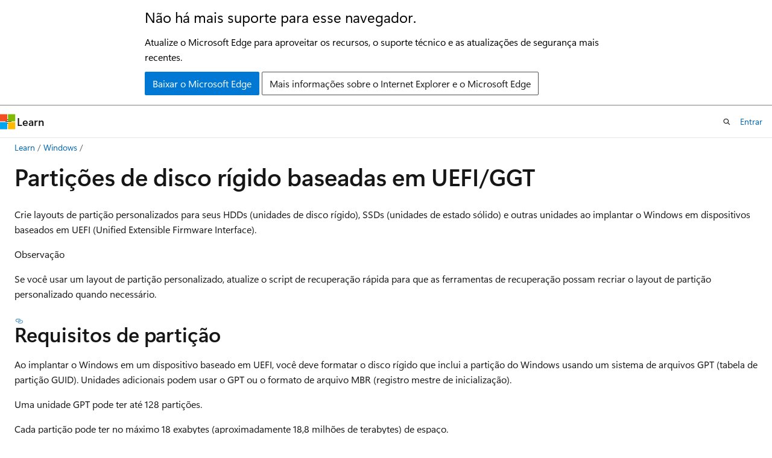

--- FILE ---
content_type: text/html
request_url: https://learn.microsoft.com/pt-br/windows-hardware/manufacture/desktop/configure-uefigpt-based-hard-drive-partitions?view=windows-11
body_size: 47158
content:
 <!DOCTYPE html>
		<html
			class="layout layout-holy-grail   show-table-of-contents conceptual show-breadcrumb default-focus"
			lang="pt-br"
			dir="ltr"
			data-authenticated="false"
			data-auth-status-determined="false"
			data-target="docs"
			x-ms-format-detection="none"
		>
			
		<head>
			<title>Partições de disco rígido baseadas em UEFI/GGT | Microsoft Learn</title>
			<meta charset="utf-8" />
			<meta name="viewport" content="width=device-width, initial-scale=1.0" />
			<meta name="color-scheme" content="light dark" />

			<meta name="description" content="Partições de disco rígido baseadas em UEFI/GGT" />
			<link rel="canonical" href="https://learn.microsoft.com/pt-br/windows-hardware/manufacture/desktop/configure-uefigpt-based-hard-drive-partitions?view=windows-11" /> 

			<!-- Non-customizable open graph and sharing-related metadata -->
			<meta name="twitter:card" content="summary_large_image" />
			<meta name="twitter:site" content="@MicrosoftLearn" />
			<meta property="og:type" content="website" />
			<meta property="og:image:alt" content="Microsoft Learn" />
			<meta property="og:image" content="https://learn.microsoft.com/en-us/media/open-graph-image.png" />
			<!-- Page specific open graph and sharing-related metadata -->
			<meta property="og:title" content="Partições de disco rígido baseadas em UEFI/GGT" />
			<meta property="og:url" content="https://learn.microsoft.com/pt-br/windows-hardware/manufacture/desktop/configure-uefigpt-based-hard-drive-partitions?view=windows-11" />
			<meta property="og:description" content="Partições de disco rígido baseadas em UEFI/GGT" />
			<meta name="platform_id" content="c735b0d3-75a2-60a1-82ec-b9fd067556a8" /> <meta name="scope" content="OEM" />
			<meta name="locale" content="pt-br" />
			 <meta name="adobe-target" content="true" /> 
			<meta name="uhfHeaderId" content="MSDocsHeader-WinHW" />

			<meta name="page_type" content="conceptual" />

			<!--page specific meta tags-->
			

			<!-- custom meta tags -->
			
		<meta name="schema" content="Conceptual" />
	
		<meta name="author" content="windows-driver-content" />
	
		<meta name="breadcrumb_path" content="/windows-hardware/manufacture/breadcrumbs/toc.json" />
	
		<meta name="default_moniker" content="windows-11" />
	
		<meta name="depot_name" content="MSDN.manufacture-oem" />
	
		<meta name="document_id" content="38e7a8e2-e5f6-d6d6-31a9-624abae8e937" />
	
		<meta name="document_version_independent_id" content="6f05a194-4765-07b9-0d10-2c375fca1346" />
	
		<meta name="feedback_system" content="None" />
	
		<meta name="git_commit_id" content="32d9101b07442bf6d1afebb410890b0d7543b587" />
	
		<meta name="gitcommit" content="https://github.com/MicrosoftDocs/commercialization-docs-pr/blob/32d9101b07442bf6d1afebb410890b0d7543b587/manufacture/desktop/configure-uefigpt-based-hard-drive-partitions.md" />
	
		<meta name="monikers" content="windows-10" />
	
		<meta name="monikers" content="windows-11" />
	
		<meta name="ms.assetid" content="a6c97be2-1d1f-4639-9771-3b17234370e6" />
	
		<meta name="ms.author" content="windowsmanufacturing" />
	
		<meta name="ms.date" content="2022-07-01T00:00:00Z" />
	
		<meta name="ms.service" content="windows-hardware-driver-quality" />
	
		<meta name="ms.subservice" content="windows-oem" />
	
		<meta name="ms.topic" content="article" />
	
		<meta name="MSHAttr" content="PreferredLib:/library/windows/hardware" />
	
		<meta name="original_content_git_url" content="https://github.com/MicrosoftDocs/commercialization-docs-pr/blob/live/manufacture/desktop/configure-uefigpt-based-hard-drive-partitions.md" />
	
		<meta name="recommendations" content="true" />
	
		<meta name="site_name" content="Docs" />
	
		<meta name="updated_at" content="2025-02-14T02:54:00Z" />
	
		<meta name="ms.translationtype" content="MT" />
	
		<meta name="ms.contentlocale" content="pt-br" />
	
		<meta name="loc_version" content="2024-06-24T11:06:04.3980221Z" />
	
		<meta name="loc_source_id" content="Github-166474692#live" />
	
		<meta name="loc_file_id" content="Github-166474692.live.MSDN.manufacture-oem.desktop/configure-uefigpt-based-hard-drive-partitions.md" />
	
		<meta name="toc_rel" content="../toc.json" />
	
		<meta name="feedback_product_url" content="" />
	
		<meta name="feedback_help_link_type" content="" />
	
		<meta name="feedback_help_link_url" content="" />
	
		<meta name="word_count" content="1363" />
	
		<meta name="asset_id" content="desktop/configure-uefigpt-based-hard-drive-partitions" />
	
		<meta name="item_type" content="Content" />
	
		<meta name="previous_tlsh_hash" content="0203C80233D73F176EE1A2E464D3A60187F8B790F958B9FD805653190AB47D207CBDF13EA37C0AF5337148165746A61EDF23AAD641663806CA4ECAA6CA00B0D8D82E533D99" />
	
		<meta name="github_feedback_content_git_url" content="https://github.com/MicrosoftDocs/commercialization-docs-pr/blob/live/manufacture/desktop/configure-uefigpt-based-hard-drive-partitions.md" />
	 
		<meta name="cmProducts" content="https://authoring-docs-microsoft.poolparty.biz/devrel/bcbcbad5-4208-4783-8035-8481272c98b8" data-source="generated" />
	
		<meta name="spProducts" content="https://authoring-docs-microsoft.poolparty.biz/devrel/43b2e5aa-8a6d-4de2-a252-692232e5edc8" data-source="generated" />
	

			<!-- assets and js globals -->
			
			<link rel="stylesheet" href="/static/assets/0.4.03309.7437-48c6dbc9/styles/site-ltr.css" />
			
			<link rel="preconnect" href="//mscom.demdex.net" crossorigin />
						<link rel="dns-prefetch" href="//target.microsoft.com" />
						<link rel="dns-prefetch" href="//microsoftmscompoc.tt.omtrdc.net" />
						<link
							rel="preload"
							as="script"
							href="/static/third-party/adobe-target/at-js/2.9.0/at.js"
							integrity="sha384-l4AKhsU8cUWSht4SaJU5JWcHEWh1m4UTqL08s6b/hqBLAeIDxTNl+AMSxTLx6YMI"
							crossorigin="anonymous"
							id="adobe-target-script"
							type="application/javascript"
						/>
			<script src="https://wcpstatic.microsoft.com/mscc/lib/v2/wcp-consent.js"></script>
			<script src="https://js.monitor.azure.com/scripts/c/ms.jsll-4.min.js"></script>
			<script src="/_themes/docs.theme/master/pt-br/_themes/global/deprecation.js"></script>

			<!-- msdocs global object -->
			<script id="msdocs-script">
		var msDocs = {
  "environment": {
    "accessLevel": "online",
    "azurePortalHostname": "portal.azure.com",
    "reviewFeatures": false,
    "supportLevel": "production",
    "systemContent": true,
    "siteName": "learn",
    "legacyHosting": false
  },
  "data": {
    "contentLocale": "pt-br",
    "contentDir": "ltr",
    "userLocale": "pt-br",
    "userDir": "ltr",
    "pageTemplate": "Conceptual",
    "brand": "",
    "context": {},
    "standardFeedback": false,
    "showFeedbackReport": false,
    "feedbackHelpLinkType": "",
    "feedbackHelpLinkUrl": "",
    "feedbackSystem": "None",
    "feedbackGitHubRepo": "",
    "feedbackProductUrl": "",
    "extendBreadcrumb": false,
    "isEditDisplayable": false,
    "isPrivateUnauthorized": false,
    "hideViewSource": false,
    "isPermissioned": false,
    "hasRecommendations": true,
    "contributors": [
      {
        "name": "windows-driver-content",
        "url": "https://github.com/windows-driver-content"
      },
      {
        "name": "yb2huang",
        "url": "https://github.com/yb2huang"
      },
      {
        "name": "Ismawell",
        "url": "https://github.com/Ismawell"
      },
      {
        "name": "themar-msft",
        "url": "https://github.com/themar-msft"
      },
      {
        "name": "v-chmccl",
        "url": "https://github.com/v-chmccl"
      },
      {
        "name": "atikmapari",
        "url": "https://github.com/atikmapari"
      },
      {
        "name": "EliotSeattle",
        "url": "https://github.com/EliotSeattle"
      },
      {
        "name": "aaronlower",
        "url": "https://github.com/aaronlower"
      },
      {
        "name": "sethgr",
        "url": "https://github.com/sethgr"
      },
      {
        "name": "huypub",
        "url": "https://github.com/huypub"
      },
      {
        "name": "joshbax-msft",
        "url": "https://github.com/joshbax-msft"
      }
    ]
  },
  "functions": {}
};;
	</script>

			<!-- base scripts, msdocs global should be before this -->
			<script src="/static/assets/0.4.03309.7437-48c6dbc9/scripts/pt-br/index-docs.js"></script>
			

			<!-- json-ld -->
			
		</head>
	
			<body
				id="body"
				data-bi-name="body"
				class="layout-body "
				lang="pt-br"
				dir="ltr"
			>
				<header class="layout-body-header">
		<div class="header-holder has-default-focus">
			
		<a
			href="#main"
			
			style="z-index: 1070"
			class="outline-color-text visually-hidden-until-focused position-fixed inner-focus focus-visible top-0 left-0 right-0 padding-xs text-align-center background-color-body"
			
		>
			Pular para o conteúdo principal
		</a>
	
		<a
			href="#"
			data-skip-to-ask-learn
			style="z-index: 1070"
			class="outline-color-text visually-hidden-until-focused position-fixed inner-focus focus-visible top-0 left-0 right-0 padding-xs text-align-center background-color-body"
			hidden
		>
			Ignorar a experiência de chat do Pergunte e aprenda
		</a>
	

			<div hidden id="cookie-consent-holder" data-test-id="cookie-consent-container"></div>
			<!-- Unsupported browser warning -->
			<div
				id="unsupported-browser"
				style="background-color: white; color: black; padding: 16px; border-bottom: 1px solid grey;"
				hidden
			>
				<div style="max-width: 800px; margin: 0 auto;">
					<p style="font-size: 24px">Não há mais suporte para esse navegador.</p>
					<p style="font-size: 16px; margin-top: 16px;">
						Atualize o Microsoft Edge para aproveitar os recursos, o suporte técnico e as atualizações de segurança mais recentes.
					</p>
					<div style="margin-top: 12px;">
						<a
							href="https://go.microsoft.com/fwlink/p/?LinkID=2092881 "
							style="background-color: #0078d4; border: 1px solid #0078d4; color: white; padding: 6px 12px; border-radius: 2px; display: inline-block;"
						>
							Baixar o Microsoft Edge
						</a>
						<a
							href="https://learn.microsoft.com/en-us/lifecycle/faq/internet-explorer-microsoft-edge"
							style="background-color: white; padding: 6px 12px; border: 1px solid #505050; color: #171717; border-radius: 2px; display: inline-block;"
						>
							Mais informações sobre o Internet Explorer e o Microsoft Edge
						</a>
					</div>
				</div>
			</div>
			<!-- site header -->
			<header
				id="ms--site-header"
				data-test-id="site-header-wrapper"
				role="banner"
				itemscope="itemscope"
				itemtype="http://schema.org/Organization"
			>
				<div
					id="ms--mobile-nav"
					class="site-header display-none-tablet padding-inline-none gap-none"
					data-bi-name="mobile-header"
					data-test-id="mobile-header"
				></div>
				<div
					id="ms--primary-nav"
					class="site-header display-none display-flex-tablet"
					data-bi-name="L1-header"
					data-test-id="primary-header"
				></div>
				<div
					id="ms--secondary-nav"
					class="site-header display-none display-flex-tablet"
					data-bi-name="L2-header"
					data-test-id="secondary-header"
					
				></div>
			</header>
			
		<!-- banner -->
		<div data-banner>
			<div id="disclaimer-holder"></div>
			
		</div>
		<!-- banner end -->
	
		</div>
	</header>
				 <section
					id="layout-body-menu"
					class="layout-body-menu display-flex"
					data-bi-name="menu"
			  >
					
		<div
			id="left-container"
			class="left-container display-none display-block-tablet padding-inline-sm padding-bottom-sm width-full"
			data-toc-container="true"
		>
			<!-- Regular TOC content (default) -->
			<div id="ms--toc-content" class="height-full">
				<nav
					id="affixed-left-container"
					class="margin-top-sm-tablet position-sticky display-flex flex-direction-column"
					aria-label="Primária"
					data-bi-name="left-toc"
					role="navigation"
				></nav>
			</div>
			<!-- Collapsible TOC content (hidden by default) -->
			<div id="ms--toc-content-collapsible" class="height-full" hidden>
				<nav
					id="affixed-left-container"
					class="margin-top-sm-tablet position-sticky display-flex flex-direction-column"
					aria-label="Primária"
					data-bi-name="left-toc"
					role="navigation"
				>
					<div
						id="ms--collapsible-toc-header"
						class="display-flex justify-content-flex-end margin-bottom-xxs"
					>
						<button
							type="button"
							class="button button-clear inner-focus"
							data-collapsible-toc-toggle
							aria-expanded="true"
							aria-controls="ms--collapsible-toc-content"
							aria-label="Sumário"
						>
							<span class="icon font-size-h4" aria-hidden="true">
								<span class="docon docon-panel-left-contract"></span>
							</span>
						</button>
					</div>
				</nav>
			</div>
		</div>
	
			  </section>

				<main
					id="main"
					role="main"
					class="layout-body-main "
					data-bi-name="content"
					lang="pt-br"
					dir="ltr"
				>
					
			<div
		id="ms--content-header"
		class="content-header default-focus border-bottom-none"
		data-bi-name="content-header"
	>
		<div class="content-header-controls margin-xxs margin-inline-sm-tablet">
			<button
				type="button"
				class="contents-button button button-sm margin-right-xxs"
				data-bi-name="contents-expand"
				aria-haspopup="true"
				data-contents-button
			>
				<span class="icon" aria-hidden="true"><span class="docon docon-menu"></span></span>
				<span class="contents-expand-title"> Sumário </span>
			</button>
			<button
				type="button"
				class="ap-collapse-behavior ap-expanded button button-sm"
				data-bi-name="ap-collapse"
				aria-controls="action-panel"
			>
				<span class="icon" aria-hidden="true"><span class="docon docon-exit-mode"></span></span>
				<span>Sair do modo Editor</span>
			</button>
		</div>
	</div>
			<div data-main-column class="padding-sm padding-top-none padding-top-sm-tablet">
				<div>
					
		<div id="article-header" class="background-color-body margin-bottom-xs display-none-print">
			<div class="display-flex align-items-center justify-content-space-between">
				
		<details
			id="article-header-breadcrumbs-overflow-popover"
			class="popover"
			data-for="article-header-breadcrumbs"
		>
			<summary
				class="button button-clear button-primary button-sm inner-focus"
				aria-label="Todas as trilhas"
			>
				<span class="icon">
					<span class="docon docon-more"></span>
				</span>
			</summary>
			<div id="article-header-breadcrumbs-overflow" class="popover-content padding-none"></div>
		</details>

		<bread-crumbs
			id="article-header-breadcrumbs"
			role="group"
			aria-label="Trilhas"
			data-test-id="article-header-breadcrumbs"
			class="overflow-hidden flex-grow-1 margin-right-sm margin-right-md-tablet margin-right-lg-desktop margin-left-negative-xxs padding-left-xxs"
		></bread-crumbs>
	 
		<div
			id="article-header-page-actions"
			class="opacity-none margin-left-auto display-flex flex-wrap-no-wrap align-items-stretch"
		>
			
		<button
			class="button button-sm border-none inner-focus display-none-tablet flex-shrink-0 "
			data-bi-name="ask-learn-assistant-entry"
			data-test-id="ask-learn-assistant-modal-entry-mobile"
			data-ask-learn-modal-entry
			
			type="button"
			style="min-width: max-content;"
			aria-expanded="false"
			aria-label="Pergunte ao Learn"
			hidden
		>
			<span class="icon font-size-lg" aria-hidden="true">
				<span class="docon docon-chat-sparkle-fill gradient-ask-learn-logo"></span>
			</span>
		</button>
		<button
			class="button button-sm display-none display-inline-flex-tablet display-none-desktop flex-shrink-0 margin-right-xxs border-color-ask-learn "
			data-bi-name="ask-learn-assistant-entry"
			
			data-test-id="ask-learn-assistant-modal-entry-tablet"
			data-ask-learn-modal-entry
			type="button"
			style="min-width: max-content;"
			aria-expanded="false"
			hidden
		>
			<span class="icon font-size-lg" aria-hidden="true">
				<span class="docon docon-chat-sparkle-fill gradient-ask-learn-logo"></span>
			</span>
			<span>Pergunte ao Learn</span>
		</button>
		<button
			class="button button-sm display-none flex-shrink-0 display-inline-flex-desktop margin-right-xxs border-color-ask-learn "
			data-bi-name="ask-learn-assistant-entry"
			
			data-test-id="ask-learn-assistant-flyout-entry"
			data-ask-learn-flyout-entry
			data-flyout-button="toggle"
			type="button"
			style="min-width: max-content;"
			aria-expanded="false"
			aria-controls="ask-learn-flyout"
			hidden
		>
			<span class="icon font-size-lg" aria-hidden="true">
				<span class="docon docon-chat-sparkle-fill gradient-ask-learn-logo"></span>
			</span>
			<span>Pergunte ao Learn</span>
		</button>
	 
		<button
			type="button"
			id="ms--focus-mode-button"
			data-focus-mode
			data-bi-name="focus-mode-entry"
			class="button button-sm flex-shrink-0 margin-right-xxs display-none display-inline-flex-desktop"
		>
			<span class="icon font-size-lg" aria-hidden="true">
				<span class="docon docon-glasses"></span>
			</span>
			<span>Modo de foco</span>
		</button>
	 

			<details class="popover popover-right" id="article-header-page-actions-overflow">
				<summary
					class="justify-content-flex-start button button-clear button-sm button-primary inner-focus"
					aria-label="Mais ações"
					title="Mais ações"
				>
					<span class="icon" aria-hidden="true">
						<span class="docon docon-more-vertical"></span>
					</span>
				</summary>
				<div class="popover-content">
					
		<button
			data-page-action-item="overflow-mobile"
			type="button"
			class="button-block button-sm inner-focus button button-clear display-none-tablet justify-content-flex-start text-align-left"
			data-bi-name="contents-expand"
			data-contents-button
			data-popover-close
		>
			<span class="icon">
				<span class="docon docon-editor-list-bullet" aria-hidden="true"></span>
			</span>
			<span class="contents-expand-title">Sumário</span>
		</button>
	 
		<a
			id="lang-link-overflow"
			class="button-sm inner-focus button button-clear button-block justify-content-flex-start text-align-left"
			data-bi-name="language-toggle"
			data-page-action-item="overflow-all"
			data-check-hidden="true"
			data-read-in-link
			href="#"
			hidden
		>
			<span class="icon" aria-hidden="true" data-read-in-link-icon>
				<span class="docon docon-locale-globe"></span>
			</span>
			<span data-read-in-link-text>Ler em inglês</span>
		</a>
	 
		<button
			type="button"
			class="collection button button-clear button-sm button-block justify-content-flex-start text-align-left inner-focus"
			data-list-type="collection"
			data-bi-name="collection"
			data-page-action-item="overflow-all"
			data-check-hidden="true"
			data-popover-close
		>
			<span class="icon" aria-hidden="true">
				<span class="docon docon-circle-addition"></span>
			</span>
			<span class="collection-status">Adicionar</span>
		</button>
	
					
		<button
			type="button"
			class="collection button button-block button-clear button-sm justify-content-flex-start text-align-left inner-focus"
			data-list-type="plan"
			data-bi-name="plan"
			data-page-action-item="overflow-all"
			data-check-hidden="true"
			data-popover-close
			hidden
		>
			<span class="icon" aria-hidden="true">
				<span class="docon docon-circle-addition"></span>
			</span>
			<span class="plan-status">Adicionar ao plano</span>
		</button>
	  
					
		<hr class="margin-block-xxs" />
		<h4 class="font-size-sm padding-left-xxs">Compartilhar via</h4>
		
					<a
						class="button button-clear button-sm inner-focus button-block justify-content-flex-start text-align-left text-decoration-none share-facebook"
						data-bi-name="facebook"
						data-page-action-item="overflow-all"
						href="#"
					>
						<span class="icon color-primary" aria-hidden="true">
							<span class="docon docon-facebook-share"></span>
						</span>
						<span>Facebook</span>
					</a>

					<a
						href="#"
						class="button button-clear button-sm inner-focus button-block justify-content-flex-start text-align-left text-decoration-none share-twitter"
						data-bi-name="twitter"
						data-page-action-item="overflow-all"
					>
						<span class="icon color-text" aria-hidden="true">
							<span class="docon docon-xlogo-share"></span>
						</span>
						<span>x.com</span>
					</a>

					<a
						href="#"
						class="button button-clear button-sm inner-focus button-block justify-content-flex-start text-align-left text-decoration-none share-linkedin"
						data-bi-name="linkedin"
						data-page-action-item="overflow-all"
					>
						<span class="icon color-primary" aria-hidden="true">
							<span class="docon docon-linked-in-logo"></span>
						</span>
						<span>LinkedIn</span>
					</a>
					<a
						href="#"
						class="button button-clear button-sm inner-focus button-block justify-content-flex-start text-align-left text-decoration-none share-email"
						data-bi-name="email"
						data-page-action-item="overflow-all"
					>
						<span class="icon color-primary" aria-hidden="true">
							<span class="docon docon-mail-message"></span>
						</span>
						<span>Email</span>
					</a>
			  
	 
		<hr class="margin-block-xxs" />
		<button
			class="button button-block button-clear button-sm justify-content-flex-start text-align-left inner-focus"
			type="button"
			data-bi-name="print"
			data-page-action-item="overflow-all"
			data-popover-close
			data-print-page
			data-check-hidden="true"
		>
			<span class="icon color-primary" aria-hidden="true">
				<span class="docon docon-print"></span>
			</span>
			<span>Imprimir</span>
		</button>
	
				</div>
			</details>
		</div>
	
			</div>
		</div>
	  
		<!-- privateUnauthorizedTemplate is hidden by default -->
		<div unauthorized-private-section data-bi-name="permission-content-unauthorized-private" hidden>
			<hr class="hr margin-top-xs margin-bottom-sm" />
			<div class="notification notification-info">
				<div class="notification-content">
					<p class="margin-top-none notification-title">
						<span class="icon">
							<span class="docon docon-exclamation-circle-solid" aria-hidden="true"></span>
						</span>
						<span>Observação</span>
					</p>
					<p class="margin-top-none authentication-determined not-authenticated">
						O acesso a essa página exige autorização. Você pode tentar <a class="docs-sign-in" href="#" data-bi-name="permission-content-sign-in">entrar</a> ou <a  class="docs-change-directory" data-bi-name="permisson-content-change-directory">alterar diretórios</a>.
					</p>
					<p class="margin-top-none authentication-determined authenticated">
						O acesso a essa página exige autorização. Você pode tentar <a class="docs-change-directory" data-bi-name="permisson-content-change-directory">alterar os diretórios</a>.
					</p>
				</div>
			</div>
		</div>
	
					<div class="content"><h1 id="uefigpt-based-hard-drive-partitions">Partições de disco rígido baseadas em UEFI/GGT</h1></div>
					
		<div
			id="article-metadata"
			data-bi-name="article-metadata"
			data-test-id="article-metadata"
			class="page-metadata-container display-flex gap-xxs justify-content-space-between align-items-center flex-wrap-wrap"
		>
			 
				<div
					id="user-feedback"
					class="margin-block-xxs display-none display-none-print"
					hidden
					data-hide-on-archived
				>
					
		<button
			id="user-feedback-button"
			data-test-id="conceptual-feedback-button"
			class="button button-sm button-clear button-primary display-none"
			type="button"
			data-bi-name="user-feedback-button"
			data-user-feedback-button
			hidden
		>
			<span class="icon" aria-hidden="true">
				<span class="docon docon-like"></span>
			</span>
			<span>Comentários</span>
		</button>
	
				</div>
		  
		</div>
	 
		<div data-id="ai-summary" hidden>
			<div id="ms--ai-summary-cta" class="margin-top-xs display-flex align-items-center">
				<span class="icon" aria-hidden="true">
					<span class="docon docon-sparkle-fill gradient-text-vivid"></span>
				</span>
				<button
					id="ms--ai-summary"
					type="button"
					class="tag tag-sm tag-suggestion margin-left-xxs"
					data-test-id="ai-summary-cta"
					data-bi-name="ai-summary-cta"
					data-an="ai-summary"
				>
					<span class="ai-summary-cta-text">
						Resumir este artigo para mim
					</span>
				</button>
			</div>
			<!-- Slot where the client will render the summary card after the user clicks the CTA -->
			<div id="ms--ai-summary-header" class="margin-top-xs"></div>
		</div>
	 
		<nav
			id="center-doc-outline"
			class="doc-outline is-hidden-desktop display-none-print margin-bottom-sm"
			data-bi-name="intopic toc"
			aria-label="Neste artigo"
		>
			<h2 id="ms--in-this-article" class="title is-6 margin-block-xs">
				Neste artigo
			</h2>
		</nav>
	
					<div class="content"><p>Crie layouts de partição personalizados para seus HDDs (unidades de disco rígido), SSDs (unidades de estado sólido) e outras unidades ao implantar o Windows em dispositivos baseados em UEFI (Unified Extensible Firmware Interface).</p>
<div class="NOTE">
<p>Observação</p>
<p>Se você usar um layout de partição personalizado, atualize o script de recuperação rápida para que as ferramentas de recuperação possam recriar o layout de partição personalizado quando necessário.</p>
</div>
<h2 id="partition-requirements">Requisitos de partição</h2>
<p>Ao implantar o Windows em um dispositivo baseado em UEFI, você deve formatar o disco rígido que inclui a partição do Windows usando um sistema de arquivos GPT (tabela de partição GUID). Unidades adicionais podem usar o GPT ou o formato de arquivo MBR (registro mestre de inicialização).</p>
<p>Uma unidade GPT pode ter até 128 partições.</p>
<p>Cada partição pode ter no máximo 18 exabytes (aproximadamente 18,8 milhões de terabytes) de espaço.</p>
<h3 id="system-partition">Partição do sistema</h3>
<p>O dispositivo deve conter uma partição do sistema. Em unidades GPT, isso é conhecido como a Partição do Sistema EFI ou ESP. Essa partição é geralmente armazenada no disco rígido primário. O dispositivo é inicializado nessa partição.</p>
<p>O tamanho mínimo dessa partição é de 200 MB e deve ser formatado usando o formato de arquivo FAT32.</p>
<p>Essa partição é gerenciada pelo sistema operacional e não deve conter nenhum outro arquivo, incluindo ferramentas do Windows RE.</p>
<h3 id="microsoft-reserved-partition-msr">MSR (partição reservada da Microsoft)</h3>
<p>O tamanho do MSR é de 16 MB.</p>
<p>Adicione um MSR a cada unidade GPT para ajudar no gerenciamento de partições. O MSR é uma partição reservada que não recebe uma ID de partição. Ele não pode armazenar dados do usuário.</p>
<h3 id="other-utility-partitions">Outras partições de utilitário</h3>
<p>Quaisquer outras partições de utilitário não gerenciadas pelo Windows devem estar localizadas antes das partições de imagem do Windows, dos dados e da recuperação. Isso permite que os usuários finais executem ações como redimensionar a partição do Windows sem afetar os utilitários do sistema.</p>
<p>Proteja os usuários finais contra a modificação acidental de partições de utilitário, identificando-os usando um atributo GPT. Isso impede que essas partições apareçam no Explorador de Arquivos.</p>
<h4 id="to-set-partitions-as-utility-partitions">Para definir partições como partições de utilitário</h4>
<ul>
<li>Quando estiver implantando o Windows usando <strong>DiskPart</strong>, use o comando <strong>attributes volume set GPT_ATTRIBUTE_PLATFORM_REQUIRED</strong> depois de criar a partição para identificar a partição como uma partição de utilitário. Para obter mais informações, consulte o tópico MSDN: <a href="/pt-br/windows/win32/api/winioctl/ns-winioctl-partition_information_gpt" data-linktype="absolute-path">PARTITION_INFORMATION_GPT structure</a>.</li>
</ul>
<h4 id="to-verify-that-system-and-utility-partitions-exist">Para verificar se as partições do sistema e do utilitário existem</h4>
<ol>
<li>Clique em <strong>Iniciar</strong>, clique com o botão direito do mouse em <strong>Este PC</strong> e, em seguida, clique em <strong>Gerenciar</strong>. A janela <strong>Gerenciamento do Computador</strong> é aberta.</li>
<li>Clique em <strong>Gerenciamento de disco</strong>. A lista de unidades e partições disponíveis é exibida.</li>
<li>Na lista de unidades e partições, confirme se as partições do sistema e do utilitário estão presentes e se não receberam uma letra da unidade.</li>
</ol>
<h3 id="windows-partition">Partição do Windows</h3>
<ul>
<li>A partição deve ter pelo menos 20 gigabytes (GB) de espaço de unidade para versões de 64 bits ou 16 GB para versões de 32 bits.</li>
<li>A partição do Windows deve ser formatada usando o formato de arquivo NTFS.</li>
<li>A partição do Windows deve ter 16 GB de espaço livre depois que o usuário tiver concluído a OOBE (Experiência Pronta para Uso) e a Manutenção Automática tiver sido concluída.</li>
</ul>
<h3 id="recovery-tools-partition">Partição de ferramentas de recuperação</h3>
<p>Essa partição deve ter pelo menos 300 MB.</p>
<div data-moniker="windows-10">
<p>As ferramentas do Ambiente de Recuperação do Windows (Windows RE) exigem espaço livre adicional:</p>
<ul>
<li>Um mínimo de 52 MB são necessários, mas 250 MB são recomendados, para acomodar atualizações futuras, especialmente com layouts de partição personalizados.</li>
</ul>
</div>
<div data-moniker="windows-11">
<p>As ferramentas do Ambiente de Recuperação do Windows (Windows RE) exigem espaço livre adicional:</p>
<ul>
<li>Um mínimo de 100 MB são necessários, mas 250 MB são recomendados, para acomodar atualizações futuras, especialmente com layouts de partição personalizados.</li>
</ul>
</div>
<p>Ao calcular o espaço livre, observe:</p>
<ul>
<li>A imagem de recuperação, winre.wim normalmente tem de 500 a 700 MB, dependendo de quais unidades, idiomas e personalizações você adiciona.</li>
<li>O próprio sistema de arquivos pode ocupar espaço adicional. Por exemplo, o NTFS pode reservar de 5 a 15 MB ou mais em uma partição de 750 MB.</li>
</ul>
<p>Essa partição deve usar a ID do Tipo: <code>DE94BBA4-06D1-4D40-A16A-BFD50179D6AC</code>.</p>
<p>As ferramentas de recuperação devem estar em uma partição separada da partição do Windows para dar suporte ao failover automático e à inicialização de partições criptografadas com a Criptografia de Unidade de Disco BitLocker do Windows.</p>
<p>Recomendamos que você coloque essa partição imediatamente após a partição do Windows. Isso permite que o Windows modifique e recrie a partição posteriormente se atualizações futuras exigirem uma imagem de recuperação maior.</p>
<h3 id="data-partitions">Partições de dados</h3>
<p>Os layouts de partição recomendados não incluem partições de dados. No entanto, se partições de dados forem necessárias, elas deverão ser colocadas após a partição do Windows RE. Isso permite que atualizações futuras do Windows RE aumentem a partição do Windows RE reduzindo a partição do Windows.</p>
<p>Esse layout torna mais difícil para os usuários finais remover a partição de dados e mesclar o espaço com a partição do Windows. Para fazer isso, a partição do Windows RE deve ser movida para o final do espaço não utilizado recuperado da partição de dados, para que a partição do Windows possa ser estendida.</p>
<p>Os sistemas operacionais Windows não incluem funcionalidade ou utilitário para facilitar esse processo. No entanto, os fabricantes poderão desenvolver e fornecer esse utilitário se os computadores forem enviados com partições de dados.</p>
<h2 id="partition-layout">Layout de partição</h2>
<p>O layout de partição padrão para computadores baseados em UEFI é: uma partição do sistema, um MSR, uma partição do Windows e uma partição de ferramentas de recuperação.</p>
<p><img src="images/dep-win10-partitions-uefi.png?view=windows-11" alt="diagrama do layout de partição padrão: sistema, msr, windows e recuperação" data-linktype="relative-path"></p>
<p>Esse layout permite que você use a Criptografia de Unidade de Disco BitLocker do Windows tanto por meio do Windows quanto do Ambiente de Recuperação do Windows.</p>
<h2 id="sample-files-configure-drive-partitions-by-using-windowspe-and-diskpart-scripts">Arquivos de exemplo: configurar partições de unidade usando scripts do Windows PE e o DiskPart</h2>
<p>Para implantação baseada em imagem, inicialize o computador no <a href="winpe-intro?view=windows-11" data-linktype="relative-path">Windows PE</a> e, em seguida, use a ferramenta <strong>DiskPart</strong> para criar as estruturas de partição em seus computadores de destino.</p>
<div class="NOTE">
<p>Observação</p>
<p>Nestes exemplos de <strong>DiskPart</strong>, as partições recebem as letras: System = S, Windows = W e Recovery = R. A partição MSR não recebe uma letra de unidade.</p>
</div>
<p>Altere a letra da unidade do Windows para uma letra próxima ao final do alfabeto, como W, para evitar conflitos de letra da unidade. Não use X, pois essa letra da unidade está reservada para o Windows PE. Após a reinicialização do dispositivo, a partição do Windows recebe a letra C e as outras partições não recebem letras da unidade.</p>
<p>Se você reinicializar, o Windows PE reatribuirá letras de disco em ordem alfabética, começando com a letra C, sem considerar a configuração na Configuração do Windows. Essa configuração pode mudar com base na presença de unidades diferentes, como, por exemplo, unidades flash USB.</p>
<p>As etapas a seguir descrevem como particionar seus discos rígidos e se preparar para aplicar imagens. Você pode usar o código nas seções a seguir para concluir estas etapas.</p>
<h3 id="to-partition-hard-drives-and-prepare-to-apply-images">Para particionar discos rígidos e se preparar para aplicar imagens</h3>
<ol>
<li><p>Copie e salve o arquivo <a href="oem-deployment-of-windows-desktop-editions-sample-scripts?view=windows-11&amp;preserve-view=true&amp;view=windows-10#-createpartitions-uefitxt" data-linktype="relative-path">CreatePartitions-UEFI.txt</a> em uma unidade flash USB.</p>
</li>
<li><p>Use o Windows PE para inicializar o computador de destino.</p>
</li>
<li><p>Limpe e particione a unidade. Neste exemplo, <em>F</em> é a letra da unidade flash USB.</p>
</li>
</ol>
<pre><code class="lang-console">DiskPart /s F:\CreatePartitions-UEFI.txt
</code></pre>
<ol start="4">
<li>Se você usar um layout de partição personalizado, atualize o script de recuperação rápida para que as ferramentas de recuperação possam recriar o layout de partição personalizado quando necessário.</li>
</ol>
<div class="IMPORTANT">
<p>Importante</p>
<p>Para evitar problemas de inicialização de recuperação bare-metal devido ao tamanho da partição, os fabricantes devem permitir que o script de geração automática do recurso de recuperação bare-metal crie a partição usada para o WIM de recuperação. Se o fabricante quiser usar um script de DISKPART personalizado para criar partições, o tamanho mínimo recomendado da partição será de 990 MB e um mínimo de 250 MB de espaço livre.</p>
</div>
<h2 id="next-steps">Próximas etapas</h2>
<p>Use um script de implantação para aplicar as imagens do Windows nas partições recém-criadas. Para obter mais informações, consulte <a href="capture-and-apply-windows-system-and-recovery-partitions?view=windows-11" data-linktype="relative-path">Capturar e aplicar partições do Windows, do sistema e de recuperação</a>.</p>
<h2 id="related-topics">Tópicos relacionados</h2>
<p><a href="oem-deployment-of-windows-desktop-editions-sample-scripts?view=windows-11&amp;preserve-view=true&amp;view=windows-10" data-linktype="relative-path">Scripts de exemplo</a></p>
<p><a href="configure-biosmbr-based-hard-drive-partitions?view=windows-11" data-linktype="relative-path">Como configurar partições de disco rígido baseado em BIOS/MBR</a></p>
<p><a href="bitlocker-drive-encryption?view=windows-11" data-linktype="relative-path">Criptografia de Unidade de Disco BitLocker</a></p>
<p><a href="winpe-install-on-a-hard-drive--flat-boot-or-non-ram?view=windows-11" data-linktype="relative-path">WinPE: instalar em um disco rígido (inicialização simples ou não RAM)</a></p>
<p><a href="windows-and-gpt-faq?view=windows-11" data-linktype="relative-path">Perguntas frequentes sobre Windows e GPT</a></p>
</div>
					
		<div
			id="ms--inline-notifications"
			class="margin-block-xs"
			data-bi-name="inline-notification"
		></div>
	 
		<div
			id="assertive-live-region"
			role="alert"
			aria-live="assertive"
			class="visually-hidden"
			aria-relevant="additions"
			aria-atomic="true"
		></div>
		<div
			id="polite-live-region"
			role="status"
			aria-live="polite"
			class="visually-hidden"
			aria-relevant="additions"
			aria-atomic="true"
		></div>
	
					
				</div>
				
		<div id="ms--additional-resources-mobile" class="display-none-print">
			<hr class="hr" hidden />
			<h2 id="ms--additional-resources-mobile-heading" class="title is-3" hidden>
				Recursos adicionais
			</h2>
			
		<section
			id="right-rail-recommendations-mobile"
			class=""
			data-bi-name="recommendations"
			hidden
		></section>
	 
		<section
			id="right-rail-training-mobile"
			class=""
			data-bi-name="learning-resource-card"
			hidden
		></section>
	 
		<section
			id="right-rail-events-mobile"
			class=""
			data-bi-name="events-card"
			hidden
		></section>
	 
		<section
			id="right-rail-qna-mobile"
			class="margin-top-xxs"
			data-bi-name="qna-link-card"
			hidden
		></section>
	
		</div>
	 
		<div
			id="article-metadata-footer"
			data-bi-name="article-metadata-footer"
			data-test-id="article-metadata-footer"
			class="page-metadata-container"
		>
			<hr class="hr" />
			<ul class="metadata page-metadata" data-bi-name="page info" lang="pt-br" dir="ltr">
				<li class="visibility-hidden-visual-diff">
			<span class="badge badge-sm text-wrap-pretty">
				<span>Last updated on <local-time format="twoDigitNumeric"
		datetime="2024-06-25T18:53:00.000Z"
		data-article-date-source="calculated"
		class="is-invisible"
	>
		2024-06-25
	</local-time></span>
			</span>
		</li>
			</ul>
		</div>
	
			</div>
			
		<div
			id="action-panel"
			role="region"
			aria-label="Painel de ação"
			class="action-panel"
			tabindex="-1"
		></div>
	
		
				</main>
				<aside
					id="layout-body-aside"
					class="layout-body-aside "
					data-bi-name="aside"
			  >
					
		<div
			id="ms--additional-resources"
			class="right-container padding-sm display-none display-block-desktop height-full"
			data-bi-name="pageactions"
			role="complementary"
			aria-label="Recursos adicionais"
		>
			<div id="affixed-right-container" data-bi-name="right-column">
				
		<nav
			id="side-doc-outline"
			class="doc-outline border-bottom padding-bottom-xs margin-bottom-xs"
			data-bi-name="intopic toc"
			aria-label="Neste artigo"
		>
			<h3>Neste artigo</h3>
		</nav>
	
				<!-- Feedback -->
				
			</div>
		</div>
	
			  </aside> <section
					id="layout-body-flyout"
					class="layout-body-flyout "
					data-bi-name="flyout"
			  >
					 <div
	class="height-full border-left background-color-body-medium"
	id="ask-learn-flyout"
></div>
			  </section> <div class="layout-body-footer " data-bi-name="layout-footer">
		<footer
			id="footer"
			data-test-id="footer"
			data-bi-name="footer"
			class="footer-layout has-padding has-default-focus border-top  uhf-container"
			role="contentinfo"
		>
			<div class="display-flex gap-xs flex-wrap-wrap is-full-height padding-right-lg-desktop">
				
		<a
			data-mscc-ic="false"
			href="#"
			data-bi-name="select-locale"
			class="locale-selector-link flex-shrink-0 button button-sm button-clear external-link-indicator"
			id=""
			title=""
			><span class="icon" aria-hidden="true"
				><span class="docon docon-world"></span></span
			><span class="local-selector-link-text">pt-br</span></a
		>
	 <div class="ccpa-privacy-link" data-ccpa-privacy-link hidden>
		
		<a
			data-mscc-ic="false"
			href="https://aka.ms/yourcaliforniaprivacychoices"
			data-bi-name="your-privacy-choices"
			class="button button-sm button-clear flex-shrink-0 external-link-indicator"
			id=""
			title=""
			>
		<svg
			xmlns="http://www.w3.org/2000/svg"
			viewBox="0 0 30 14"
			xml:space="preserve"
			height="16"
			width="43"
			aria-hidden="true"
			focusable="false"
		>
			<path
				d="M7.4 12.8h6.8l3.1-11.6H7.4C4.2 1.2 1.6 3.8 1.6 7s2.6 5.8 5.8 5.8z"
				style="fill-rule:evenodd;clip-rule:evenodd;fill:#fff"
			></path>
			<path
				d="M22.6 0H7.4c-3.9 0-7 3.1-7 7s3.1 7 7 7h15.2c3.9 0 7-3.1 7-7s-3.2-7-7-7zm-21 7c0-3.2 2.6-5.8 5.8-5.8h9.9l-3.1 11.6H7.4c-3.2 0-5.8-2.6-5.8-5.8z"
				style="fill-rule:evenodd;clip-rule:evenodd;fill:#06f"
			></path>
			<path
				d="M24.6 4c.2.2.2.6 0 .8L22.5 7l2.2 2.2c.2.2.2.6 0 .8-.2.2-.6.2-.8 0l-2.2-2.2-2.2 2.2c-.2.2-.6.2-.8 0-.2-.2-.2-.6 0-.8L20.8 7l-2.2-2.2c-.2-.2-.2-.6 0-.8.2-.2.6-.2.8 0l2.2 2.2L23.8 4c.2-.2.6-.2.8 0z"
				style="fill:#fff"
			></path>
			<path
				d="M12.7 4.1c.2.2.3.6.1.8L8.6 9.8c-.1.1-.2.2-.3.2-.2.1-.5.1-.7-.1L5.4 7.7c-.2-.2-.2-.6 0-.8.2-.2.6-.2.8 0L8 8.6l3.8-4.5c.2-.2.6-.2.9 0z"
				style="fill:#06f"
			></path>
		</svg>
	
			<span>Suas escolhas de privacidade</span></a
		>
	
	</div>
				<div class="flex-shrink-0">
		<div class="dropdown has-caret-up">
			<button
				data-test-id="theme-selector-button"
				class="dropdown-trigger button button-clear button-sm inner-focus theme-dropdown-trigger"
				aria-controls="{{ themeMenuId }}"
				aria-expanded="false"
				title="Tema"
				data-bi-name="theme"
			>
				<span class="icon">
					<span class="docon docon-sun" aria-hidden="true"></span>
				</span>
				<span>Tema</span>
				<span class="icon expanded-indicator" aria-hidden="true">
					<span class="docon docon-chevron-down-light"></span>
				</span>
			</button>
			<div class="dropdown-menu" id="{{ themeMenuId }}" role="menu">
				<ul class="theme-selector padding-xxs" data-test-id="theme-dropdown-menu">
					<li class="theme display-block">
						<button
							class="button button-clear button-sm theme-control button-block justify-content-flex-start text-align-left"
							data-theme-to="light"
						>
							<span class="theme-light margin-right-xxs">
								<span
									class="theme-selector-icon border display-inline-block has-body-background"
									aria-hidden="true"
								>
									<svg class="svg" xmlns="http://www.w3.org/2000/svg" viewBox="0 0 22 14">
										<rect width="22" height="14" class="has-fill-body-background" />
										<rect x="5" y="5" width="12" height="4" class="has-fill-secondary" />
										<rect x="5" y="2" width="2" height="1" class="has-fill-secondary" />
										<rect x="8" y="2" width="2" height="1" class="has-fill-secondary" />
										<rect x="11" y="2" width="3" height="1" class="has-fill-secondary" />
										<rect x="1" y="1" width="2" height="2" class="has-fill-secondary" />
										<rect x="5" y="10" width="7" height="2" rx="0.3" class="has-fill-primary" />
										<rect x="19" y="1" width="2" height="2" rx="1" class="has-fill-secondary" />
									</svg>
								</span>
							</span>
							<span role="menuitem"> Claro </span>
						</button>
					</li>
					<li class="theme display-block">
						<button
							class="button button-clear button-sm theme-control button-block justify-content-flex-start text-align-left"
							data-theme-to="dark"
						>
							<span class="theme-dark margin-right-xxs">
								<span
									class="border theme-selector-icon display-inline-block has-body-background"
									aria-hidden="true"
								>
									<svg class="svg" xmlns="http://www.w3.org/2000/svg" viewBox="0 0 22 14">
										<rect width="22" height="14" class="has-fill-body-background" />
										<rect x="5" y="5" width="12" height="4" class="has-fill-secondary" />
										<rect x="5" y="2" width="2" height="1" class="has-fill-secondary" />
										<rect x="8" y="2" width="2" height="1" class="has-fill-secondary" />
										<rect x="11" y="2" width="3" height="1" class="has-fill-secondary" />
										<rect x="1" y="1" width="2" height="2" class="has-fill-secondary" />
										<rect x="5" y="10" width="7" height="2" rx="0.3" class="has-fill-primary" />
										<rect x="19" y="1" width="2" height="2" rx="1" class="has-fill-secondary" />
									</svg>
								</span>
							</span>
							<span role="menuitem"> Escuro </span>
						</button>
					</li>
					<li class="theme display-block">
						<button
							class="button button-clear button-sm theme-control button-block justify-content-flex-start text-align-left"
							data-theme-to="high-contrast"
						>
							<span class="theme-high-contrast margin-right-xxs">
								<span
									class="border theme-selector-icon display-inline-block has-body-background"
									aria-hidden="true"
								>
									<svg class="svg" xmlns="http://www.w3.org/2000/svg" viewBox="0 0 22 14">
										<rect width="22" height="14" class="has-fill-body-background" />
										<rect x="5" y="5" width="12" height="4" class="has-fill-secondary" />
										<rect x="5" y="2" width="2" height="1" class="has-fill-secondary" />
										<rect x="8" y="2" width="2" height="1" class="has-fill-secondary" />
										<rect x="11" y="2" width="3" height="1" class="has-fill-secondary" />
										<rect x="1" y="1" width="2" height="2" class="has-fill-secondary" />
										<rect x="5" y="10" width="7" height="2" rx="0.3" class="has-fill-primary" />
										<rect x="19" y="1" width="2" height="2" rx="1" class="has-fill-secondary" />
									</svg>
								</span>
							</span>
							<span role="menuitem"> Alto contraste </span>
						</button>
					</li>
				</ul>
			</div>
		</div>
	</div>
			</div>
			<ul class="links" data-bi-name="footerlinks">
				<li class="manage-cookies-holder" hidden=""></li>
				<li>
		
		<a
			data-mscc-ic="false"
			href="https://learn.microsoft.com/pt-br/principles-for-ai-generated-content"
			data-bi-name="aiDisclaimer"
			class=" external-link-indicator"
			id=""
			title=""
			>Aviso de isenção de responsabilidade sobre a IA</a
		>
	
	</li><li>
		
		<a
			data-mscc-ic="false"
			href="https://learn.microsoft.com/pt-br/previous-versions/"
			data-bi-name="archivelink"
			class=" external-link-indicator"
			id=""
			title=""
			>Versões anteriores</a
		>
	
	</li> <li>
		
		<a
			data-mscc-ic="false"
			href="https://techcommunity.microsoft.com/t5/microsoft-learn-blog/bg-p/MicrosoftLearnBlog"
			data-bi-name="bloglink"
			class=" external-link-indicator"
			id=""
			title=""
			>Blog</a
		>
	
	</li> <li>
		
		<a
			data-mscc-ic="false"
			href="https://learn.microsoft.com/pt-br/contribute"
			data-bi-name="contributorGuide"
			class=" external-link-indicator"
			id=""
			title=""
			>Contribuir</a
		>
	
	</li><li>
		
		<a
			data-mscc-ic="false"
			href="https://go.microsoft.com/fwlink/?LinkId=521839"
			data-bi-name="privacy"
			class=" external-link-indicator"
			id=""
			title=""
			>Privacidade</a
		>
	
	</li><li>
		
		<a
			data-mscc-ic="false"
			href="https://learn.microsoft.com/pt-br/legal/termsofuse"
			data-bi-name="termsofuse"
			class=" external-link-indicator"
			id=""
			title=""
			>Termos de Uso</a
		>
	
	</li><li>
		
		<a
			data-mscc-ic="false"
			href="https://www.microsoft.com/legal/intellectualproperty/Trademarks/"
			data-bi-name="trademarks"
			class=" external-link-indicator"
			id=""
			title=""
			>Marcas Comerciais</a
		>
	
	</li>
				<li>&copy; Microsoft 2026</li>
			</ul>
		</footer>
	</footer>
			</body>
		</html>